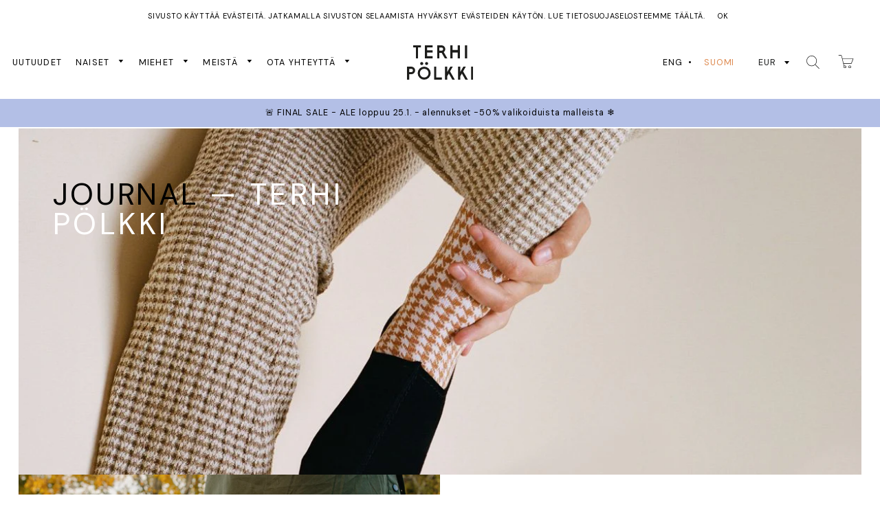

--- FILE ---
content_type: image/svg+xml
request_url: https://terhipolkki.com/cdn/shop/t/8/assets/terhi-polkki-logo.svg?v=170933472302402294161662377765
body_size: -123
content:
<svg xmlns="http://www.w3.org/2000/svg" viewBox="0 0 163.1 84.43"><defs><style>.cls-1{fill:#1d1d1b;}</style></defs><title>terhi-polkki-logo</title><g id="Layer_2" data-name="Layer 2"><g id="Layer_1-2" data-name="Layer 1"><path class="cls-1" d="M14.73,61.73a4,4,0,0,1-4,4H5.3v-8h5.43a4,4,0,0,1,4,4m-4-9.29H0v32H5.3V71h5.43a9.29,9.29,0,0,0,0-18.58M27.28,5.21H34.1V0h-19V5.21h6.82V32h5.34ZM40,44.55a3.79,3.79,0,0,0-7.57,0,3.79,3.79,0,1,0,7.57,0M53,68.41A10.7,10.7,0,1,1,42.26,57.69,10.74,10.74,0,0,1,53,68.41m-10.73-16a16,16,0,1,0,16,16,16,16,0,0,0-16-16m6-4a3.84,3.84,0,0,0,3.78-3.79,3.79,3.79,0,0,0-7.57,0,3.85,3.85,0,0,0,3.79,3.79M44.07,32H62.83V26.65H49.37V17.53H62.83V12.19H49.37V5.25H62.83V0H44.07ZM86,79.14H72V52.44h-5.3v32H86ZM89,9.29a4,4,0,0,1-4,4H79.6v-8H85a4,4,0,0,1,4,4M99.2,32,90.46,16.82l.33-.27a9.37,9.37,0,0,0,3.44-7.26A9.26,9.26,0,0,0,85,0H74.3V32h5.3V18.58h5.72L93.05,32Zm13.4,20.45h-6.1L98.85,65.68V52.44H93.56v32h5.29V76.27l4-6.93,8.67,15.09h6.2L105.94,64ZM124.91,32h5.3V0h-5.3V11.37l-12.84,0V0h-5.3V32h5.3V17.67h12.84Zm17.77,0H148V0h-5.29Zm1,52.43h6.19L138.07,64l6.66-11.56h-6.11L131,65.68V52.44h-5.3v32H131V76.27l4-6.93Zm19.45-32h-5.3v32h5.3Z"/></g></g></svg>

--- FILE ---
content_type: image/svg+xml
request_url: https://terhipolkki.com/cdn/shop/t/8/assets/cart.svg?v=162929169859216647231662377765
body_size: -799
content:
<svg xmlns="http://www.w3.org/2000/svg" viewBox="0 0 20.67 17.91"><title>cart</title><g id="Layer_2" data-name="Layer 2"><g id="Layer_1-2" data-name="Layer 1"><path d="M17.57,11.24H7L5.56,5.46H19.88ZM8,14.91l-.84-3H17.79a.31.31,0,0,0,.29-.2l2.57-6.42a.32.32,0,0,0-.3-.44H5.41L4.56,1.45A1.68,1.68,0,0,0,3,0H.32A.32.32,0,0,0,0,.32.32.32,0,0,0,.32.64H3c.08,0,.72,0,1,1L7.38,15.05"/><path d="M8.83,17.27a1.13,1.13,0,1,1,0-2.25,1.13,1.13,0,0,1,0,2.25m0-2.89a1.77,1.77,0,1,0,1.76,1.76,1.76,1.76,0,0,0-1.76-1.76"/><path d="M15.63,17.27a1.13,1.13,0,1,1,1.13-1.13,1.13,1.13,0,0,1-1.13,1.13m0-2.89a1.77,1.77,0,1,0,1.77,1.76,1.76,1.76,0,0,0-1.77-1.76"/></g></g></svg>

--- FILE ---
content_type: image/svg+xml
request_url: https://terhipolkki.com/cdn/shop/t/8/assets/search.svg?v=67133477399334272851662377765
body_size: -480
content:
<svg xmlns="http://www.w3.org/2000/svg" viewBox="0 0 18.13 18.13"><title>search</title><g id="Layer_2" data-name="Layer 2"><g id="Layer_1-2" data-name="Layer 1"><path d="M7.22.64A6.58,6.58,0,1,0,13.8,7.22,6.59,6.59,0,0,0,7.22.64m0,13.8a7.22,7.22,0,1,1,7.22-7.22,7.23,7.23,0,0,1-7.22,7.22"/><path d="M12.36,11.91,18,17.58a.33.33,0,0,1-.46.46l-5.67-5.68"/></g></g></svg>

--- FILE ---
content_type: text/javascript; charset=utf-8
request_url: https://terhipolkki.com/fi/cart/update.js
body_size: 226
content:
{"token":"hWN82se0SrbVFiS9fQsYuNX8?key=6555e91efd9862092cd44062b5f7969f","note":null,"attributes":{"language":"fi"},"original_total_price":0,"total_price":0,"total_discount":0,"total_weight":0.0,"item_count":0,"items":[],"requires_shipping":false,"currency":"EUR","items_subtotal_price":0,"cart_level_discount_applications":[],"discount_codes":[],"items_changelog":{"added":[]}}

--- FILE ---
content_type: text/javascript
request_url: https://cdn.shopify.com/s/files/1/1097/5438/files/det.js?5278339056927143369
body_size: 2812
content:
/*!
 * Detectizr v@VERSION
 * http://barisaydinoglu.github.com/Detectizr/
 *
 * Written by Baris Aydinoglu (http://baris.aydinoglu.info) - Copyright 2012
 * Released under the MIT license
 *
 * Date: @DATE
 */window.Detectizr=function(window2,navigator,document,undefined){var Detectizr={},Modernizr=window2.Modernizr,deviceTypes=["tv","tablet","mobile","desktop"],options={addAllFeaturesAsClass:!1,detectDevice:!0,detectDeviceModel:!0,detectScreen:!0,detectOS:!0,detectBrowser:!0,detectPlugins:!0},plugins2detect=[{name:"adobereader",substrs:["Adobe","Acrobat"],progIds:["AcroPDF.PDF","PDF.PDFCtrl.5"]},{name:"flash",substrs:["Shockwave Flash"],progIds:["ShockwaveFlash.ShockwaveFlash.1"]},{name:"wmplayer",substrs:["Windows Media"],progIds:["wmplayer.ocx"]},{name:"silverlight",substrs:["Silverlight"],progIds:["AgControl.AgControl"]},{name:"quicktime",substrs:["QuickTime"],progIds:["QuickTime.QuickTime"]}],rclass=/[\t\r\n]/g,docElement=document.documentElement,resizeTimeoutId,oldOrientation;function extend(obj,extObj){var a,b,i;if(arguments.length>2)for(a=1,b=arguments.length;a<b;a+=1)extend(obj,arguments[a]);else for(i in extObj)extObj.hasOwnProperty(i)&&(obj[i]=extObj[i]);return obj}function is(key){return Detectizr.browser.userAgent.indexOf(key)>-1}function test(regex){return regex.test(Detectizr.browser.userAgent)}function exec(regex){return regex.exec(Detectizr.browser.userAgent)}function trim(value){return value.replace(/^\s+|\s+$/g,"")}function toCamel(string){return string===null||string===undefined?"":String(string).replace(/((\s|\-|\.)+[a-z0-9])/g,function($1){return $1.toUpperCase().replace(/(\s|\-|\.)/g,"")})}function removeClass(element,value){var class2remove=value||"",cur=element.nodeType===1&&(element.className?(" "+element.className+" ").replace(rclass," "):"");if(cur){for(;cur.indexOf(" "+class2remove+" ")>=0;)cur=cur.replace(" "+class2remove+" "," ");element.className=value?trim(cur):""}}function addVersionTest(version,major,minor){version&&(version=toCamel(version),major&&(major=toCamel(major),addConditionalTest(version+major,!0),minor&&addConditionalTest(version+major+"_"+minor,!0)))}function addConditionalTest(feature,test2){feature&&Modernizr&&(options.addAllFeaturesAsClass?Modernizr.addTest(feature,test2):(test2=typeof test2=="function"?test2():test2,test2?Modernizr.addTest(feature,!0):(delete Modernizr[feature],removeClass(docElement,feature))))}function setVersion(versionType,versionFull){versionType.version=versionFull;var versionArray=versionFull.split(".");versionArray.length>0?(versionArray=versionArray.reverse(),versionType.major=versionArray.pop(),versionArray.length>0?(versionType.minor=versionArray.pop(),versionArray.length>0?(versionArray=versionArray.reverse(),versionType.patch=versionArray.join(".")):versionType.patch="0"):versionType.minor="0"):versionType.major="0"}function checkOrientation(){window2.clearTimeout(resizeTimeoutId),resizeTimeoutId=window2.setTimeout(function(){oldOrientation=Detectizr.device.orientation,window2.innerHeight>window2.innerWidth?Detectizr.device.orientation="portrait":Detectizr.device.orientation="landscape",addConditionalTest(Detectizr.device.orientation,!0),oldOrientation!==Detectizr.device.orientation&&addConditionalTest(oldOrientation,!1)},10)}function detectPlugin(substrs){var plugins=navigator.plugins,plugin,haystack,pluginFoundText,j,k;for(j=plugins.length-1;j>=0;j--){for(plugin=plugins[j],haystack=plugin.name+plugin.description,pluginFoundText=0,k=substrs.length;k>=0;k--)haystack.indexOf(substrs[k])!==-1&&(pluginFoundText+=1);if(pluginFoundText===substrs.length)return!0}return!1}function detectObject(progIds){var j;for(j=progIds.length-1;j>=0;j--)try{new ActiveXObject(progIds[j])}catch(e){}return!1}function detect(opt){var i,j,device,os,browser,plugin2detect,pluginFound;if(options=extend({},options,opt||{}),options.detectDevice){for(Detectizr.device={type:"",model:"",orientation:""},device=Detectizr.device,test(/googletv|smarttv|smart-tv|internet.tv|netcast|nettv|appletv|boxee|kylo|roku|dlnadoc|roku|pov_tv|hbbtv|ce\-html/)?(device.type=deviceTypes[0],device.model="smartTv"):test(/xbox|playstation.3|wii/)?(device.type=deviceTypes[0],device.model="gameConsole"):test(/ip(a|ro)d/)?(device.type=deviceTypes[1],device.model="ipad"):test(/tablet/)&&!test(/rx-34/)||test(/folio/)?(device.type=deviceTypes[1],device.model=String(exec(/playbook/)||"")):test(/linux/)&&test(/android/)&&!test(/fennec|mobi|htc.magic|htcX06ht|nexus.one|sc-02b|fone.945/)?(device.type=deviceTypes[1],device.model="android"):test(/kindle/)||test(/mac.os/)&&test(/silk/)?(device.type=deviceTypes[1],device.model="kindle"):test(/gt-p10|sc-01c|shw-m180s|sgh-t849|sch-i800|shw-m180l|sph-p100|sgh-i987|zt180|htc(.flyer|\_flyer)|sprint.atp51|viewpad7|pandigital(sprnova|nova)|ideos.s7|dell.streak.7|advent.vega|a101it|a70bht|mid7015|next2|nook/)||test(/mb511/)&&test(/rutem/)?(device.type=deviceTypes[1],device.model="android"):test(/bb10/)?(device.type=deviceTypes[1],device.model="blackberry"):(device.model=exec(/iphone|ipod|android|blackberry|opera mini|opera mobi|skyfire|maemo|windows phone|palm|iemobile|symbian|symbianos|fennec|j2me/),device.model!==null?(device.type=deviceTypes[2],device.model=String(device.model)):(device.model="",test(/bolt|fennec|iris|maemo|minimo|mobi|mowser|netfront|novarra|prism|rx-34|skyfire|tear|xv6875|xv6975|google.wireless.transcoder/)||test(/opera/)&&test(/windows.nt.5/)&&test(/htc|xda|mini|vario|samsung\-gt\-i8000|samsung\-sgh\-i9/)?device.type=deviceTypes[2]:test(/windows.(nt|xp|me|9)/)&&!test(/phone/)||test(/win(9|.9|nt)/)||test(/\(windows 8\)/)?device.type=deviceTypes[3]:test(/macintosh|powerpc/)&&!test(/silk/)?(device.type=deviceTypes[3],device.model="mac"):test(/linux/)&&test(/x11/)||test(/solaris|sunos|bsd/)||test(/cros/)?device.type=deviceTypes[3]:test(/bot|crawler|spider|yahoo|ia_archiver|covario-ids|findlinks|dataparksearch|larbin|mediapartners-google|ng-search|snappy|teoma|jeeves|tineye/)&&!test(/mobile/)?(device.type=deviceTypes[3],device.model="crawler"):device.type=deviceTypes[2])),i=0,j=deviceTypes.length;i<j;i+=1)addConditionalTest(deviceTypes[i],device.type===deviceTypes[i]);options.detectDeviceModel&&addConditionalTest(toCamel(device.model),!0)}if(options.detectScreen&&(device.screen={},Modernizr&&Modernizr.mq&&(Modernizr.mq("only screen and (max-width: 240px)")?(device.screen.size="veryVerySmall",addConditionalTest("veryVerySmallScreen",!0)):Modernizr.mq("only screen and (max-width: 320px)")?(device.screen.size="verySmall",addConditionalTest("verySmallScreen",!0)):Modernizr.mq("only screen and (max-width: 480px)")&&(device.screen.size="small",addConditionalTest("smallScreen",!0)),(device.type===deviceTypes[1]||device.type===deviceTypes[2])&&Modernizr.mq("only screen and (-moz-min-device-pixel-ratio: 1.3), only screen and (-o-min-device-pixel-ratio: 2.6/2), only screen and (-webkit-min-device-pixel-ratio: 1.3), only screen  and (min-device-pixel-ratio: 1.3), only screen and (min-resolution: 1.3dppx)")&&(device.screen.resolution="high",addConditionalTest("highresolution",!0))),device.type===deviceTypes[1]||device.type===deviceTypes[2]?(window2.onresize=function(event){checkOrientation(event)},checkOrientation()):(device.orientation="landscape",addConditionalTest(device.orientation,!0))),options.detectOS&&(Detectizr.os={},os=Detectizr.os,device.model!==""&&(device.model==="ipad"||device.model==="iphone"||device.model==="ipod"?(os.name="ios",setVersion(os,(test(/os\s([\d_]+)/)?RegExp.$1:"").replace(/_/g,"."))):device.model==="android"?(os.name="android",setVersion(os,test(/android\s([\d\.]+)/)?RegExp.$1:"")):device.model==="blackberry"?(os.name="blackberry",setVersion(os,test(/version\/([^\s]+)/)?RegExp.$1:"")):device.model==="playbook"&&(os.name="blackberry",setVersion(os,test(/os ([^\s]+)/)?RegExp.$1.replace(";",""):""))),os.name||(is("win")||is("16bit")?(os.name="windows",is("windows nt 10")?setVersion(os,"10"):is("windows nt 6.3")?setVersion(os,"8.1"):is("windows nt 6.2")||test(/\(windows 8\)/)?setVersion(os,"8"):is("windows nt 6.1")?setVersion(os,"7"):is("windows nt 6.0")?setVersion(os,"vista"):is("windows nt 5.2")||is("windows nt 5.1")||is("windows xp")?setVersion(os,"xp"):is("windows nt 5.0")||is("windows 2000")?setVersion(os,"2k"):is("winnt")||is("windows nt")?setVersion(os,"nt"):is("win98")||is("windows 98")?setVersion(os,"98"):(is("win95")||is("windows 95"))&&setVersion(os,"95")):is("mac")||is("darwin")?(os.name="mac os",is("68k")||is("68000")?setVersion(os,"68k"):is("ppc")||is("powerpc")?setVersion(os,"ppc"):is("os x")&&setVersion(os,(test(/os\sx\s([\d_]+)/)?RegExp.$1:"os x").replace(/_/g,"."))):is("webtv")?os.name="webtv":is("x11")||is("inux")?os.name="linux":is("sunos")?os.name="sun":is("irix")?os.name="irix":is("freebsd")?os.name="freebsd":is("bsd")&&(os.name="bsd")),os.name&&(addConditionalTest(os.name,!0),os.major&&(addVersionTest(os.name,os.major),os.minor&&addVersionTest(os.name,os.major,os.minor))),test(/\sx64|\sx86|\swin64|\swow64|\samd64/)?os.addressRegisterSize="64bit":os.addressRegisterSize="32bit",addConditionalTest(os.addressRegisterSize,!0)),options.detectBrowser&&(browser=Detectizr.browser,!test(/opera|webtv/)&&(test(/msie\s([\d\w\.]+)/)||is("trident"))?(browser.engine="trident",browser.name="ie",!window2.addEventListener&&document.documentMode&&document.documentMode===7?setVersion(browser,"8.compat"):test(/trident.*rv[ :](\d+)\./)?setVersion(browser,RegExp.$1):setVersion(browser,test(/trident\/4\.0/)?"8":RegExp.$1)):is("firefox")?(browser.engine="gecko",browser.name="firefox",setVersion(browser,test(/firefox\/([\d\w\.]+)/)?RegExp.$1:"")):is("gecko/")?browser.engine="gecko":is("opera")?(browser.name="opera",browser.engine="presto",setVersion(browser,test(/version\/([\d\.]+)/)?RegExp.$1:test(/opera(\s|\/)([\d\.]+)/)?RegExp.$2:"")):is("konqueror")?browser.name="konqueror":is("edge")?(browser.engine="webkit",browser.name="edge",setVersion(browser,test(/edge\/([\d\.]+)/)?RegExp.$1:"")):is("chrome")?(browser.engine="webkit",browser.name="chrome",setVersion(browser,test(/chrome\/([\d\.]+)/)?RegExp.$1:"")):is("iron")?(browser.engine="webkit",browser.name="iron"):is("crios")?(browser.name="chrome",browser.engine="webkit",setVersion(browser,test(/crios\/([\d\.]+)/)?RegExp.$1:"")):is("applewebkit/")?(browser.name="safari",browser.engine="webkit",setVersion(browser,test(/version\/([\d\.]+)/)?RegExp.$1:"")):is("mozilla/")&&(browser.engine="gecko"),browser.name&&(addConditionalTest(browser.name,!0),browser.major&&(addVersionTest(browser.name,browser.major),browser.minor&&addVersionTest(browser.name,browser.major,browser.minor))),addConditionalTest(browser.engine,!0),browser.language=navigator.userLanguage||navigator.language,addConditionalTest(browser.language,!0)),options.detectPlugins){for(browser.plugins=[],i=plugins2detect.length-1;i>=0;i--)plugin2detect=plugins2detect[i],pluginFound=!1,window2.ActiveXObject?pluginFound=detectObject(plugin2detect.progIds):navigator.plugins&&(pluginFound=detectPlugin(plugin2detect.substrs)),pluginFound&&(browser.plugins.push(plugin2detect.name),addConditionalTest(plugin2detect.name,!0));navigator.javaEnabled()&&(browser.plugins.push("java"),addConditionalTest("java",!0))}}return Detectizr.detect=function(settings){return detect(settings)},Detectizr.init=function(){Detectizr!==undefined&&(Detectizr.browser={userAgent:(navigator.userAgent||navigator.vendor||window2.opera).toLowerCase()},Detectizr.detect())},Detectizr.init(),Detectizr}(this,this.navigator,this.document);
//# sourceMappingURL=/s/files/1/1097/5438/files/det.js.map?5278339056927143369=


--- FILE ---
content_type: text/javascript
request_url: https://terhipolkki.com/cdn/shop/t/8/assets/2018.js?v=30267597560392421241697538788
body_size: 2170
content:
var mainW=0,curLang="";$(function(){$('a[href="#toggle-sizes"]').click(function(e){e.preventDefault()}),$(".collection-sizes--opts a").unbind("click").click(function(e){if(e.preventDefault(),$(".collection-sizes--opts a").not(this).removeClass("act"),$(this).toggleClass("act"),$(this).hasClass("act")){var seekSize="size_"+$(this).attr("href").substr(1);console.log(seekSize),$(".grid__item").each(function(){var sizes=$(this).attr("data-sizes");sizes&&sizes.indexOf(seekSize)>-1?$(this).show():$(this).hide()})}else $(".grid__item").show(),$('a[href="#all"]').addClass("act");$(".grid__item:visible").length==0?$(".grid-uniform").addClass("empty"):$(".grid-uniform").removeClass("empty")});var langAs=$("#ly-languages-switcher a");$("#ly-languages-switcher").empty().append(langAs),setTimeout(function(){langify.helper&&(curLang=langify.helper.getCurrentLanguage(),curLang=="fi"&&$("body").addClass("lang-fi"))},1e3),window.innerWidth<=768?$("#xx-lang").appendTo($("#AccessibleNav")):$("#xx-lang").prependTo(".site-nav-right"),$("html").hasClass("supports-js")&&$("main.main-content").css("opacity",1),mainW=$("main.main-content").outerWidth();var vh=window.innerHeight*.01;if(document.documentElement.style.setProperty("--vh",vh+"px"),$(window).resize(function(){if(mainW!==$("main.main-content").outerWidth()){var vh2=window.innerHeight*.01;document.documentElement.style.setProperty("--vh",vh2+"px")}mainW=$("main.main-content").outerWidth(),window.innerWidth<=768?$("#xx-lang").appendTo($("#AccessibleNav")):$("#xx-lang").prependTo(".site-nav-right")}),$(".grid__item a").mouseenter(function(){$(this).parents(".grid__item").addClass("hov")}).mouseleave(function(){$(this).parents(".grid__item").removeClass("hov")}),$("body").hasClass("template-index")&&$("#Hero .hero__slide").first().css("background-image")){var firsthero=$("#Hero .hero__slide").first().css("background-image").split('"')[1];$("<img/>").attr("src",firsthero).on("load",function(){$(this).remove(),$("#Hero").addClass("first-loaded")})}if($("ul li a[href*='vat-'], ul li a[href*='size-']").parent("li").remove(),$(".tabled-content table").each(function(){$(this).find("tr").each(function(){var divRow=$('<div class="table-row"></div>');$(".tabled-content").append(divRow),$(this).find("td").each(function(){var divCol=$('<div class="table-col"></div>');if($(this).find("h1").length>0&&(divCol.addClass("title"),$(this).find("h1").prependTo($(this))),$(this).find('img:not([alt*="kuvakuva"])').length>0){var img=$(this).find("img"),a=$(img).attr("alt");if(img.length===1&&a!=="kuvakuvana"){divCol.addClass("bgd");var s=$(img).attr("src"),a=$(img).attr("alt");a=="fit"&&divCol.addClass("contain"),divCol.css("background-image","url("+s+")");var margs=$(img).css("margin");if(margs){var margsplit=margs.split(" "),top=parseInt(margsplit[0]),right=parseInt(margsplit[1]),btm=parseInt(margsplit[2]),left=parseInt(margsplit[3]),doMargs=!1,x=50,y=50;top==100&&btm==0&&(y=0,doMargs=!0),right==100&&left==0&&(x=100,doMargs=!0),btm==100&&top==0&&(y=100,doMargs=!0),left==100&&right==0&&(x=0,doMargs=!0),divCol.css("background-position",x+"% "+y+"%")}}else divCol.removeClass("bgd")}else $(this).find('img:not([alt*="kuvakuva"])').length===0&&divCol.addClass("txtd");if(divCol.hasClass("txtd")){var divWrap=$('<div class="table-col-wrap"></div>');divWrap.html($(this).html()),divCol.append(divWrap)}else divCol.html($(this).html());divRow.append(divCol)}),divRow.addClass("cols-"+divRow.children().length)}),$(this).remove()}),$(".table-col meta").each(function(){$(this).is(":only-child")&&$(this).parent().remove()}),$(".table-col div").each(function(){$(this).is(":only-child")&&$(this).is(":empty")&&$(this).parent().remove()}),$(".table-col.bgd").each(function(){var container=$(this),h5=$(this).find("h5");h5.length>0&&$(h5).each(function(){if($(this).text().length<4)$(this).remove();else if(container.find("contain")){var img=container.find("img");$(this).insertAfter(img),img.parent().addClass("capt-cont")}else container.addClass("capt-cont")})}),$(".tabled-content > *").not(".table-row").remove(),$(".table-row").each(function(){var bgd=$(this).children(".bgd");if(bgd){var idx=bgd.index(),nxt=$(this).next(".table-row");if(nxt.length>0){if(nxt.children(".bgd").length>0)var nxtidx=nxt.children(".bgd").index();idx!==nxtidx&&($(this).hasClass("cols-1")||$(this).addClass("nomarginbtm"))}}}),$("a[href*='twitter'],a[href*='facebook'],a[href*='instagram']").attr("target","_blank"),$(window).load(function(){$(".hires").each(function(){var src=$(this).attr("data-src");$(this).css("background-image",'url("'+src+'")'),$(this).addClass("done")})}),!readCookie("on_ok")&&!$("#keksi").length){var txt='This website uses cookies. By continuing to browse the site you are agreeing to our use of cookies. <a href="https://shop.terhipolkki.com/pages/privacy-policy">Read our Privacy Policy here</a>.',notify=$('<div id="keksi" class="hid"><span class="ehto">'+txt+'</span><div class="button is_ok"><span>OK</span></div></div>');$("body").append(notify),setTimeout(function(){$("#keksi").removeClass("hid"),$("body").addClass("keksi-showing")},100),$("#keksi .is_ok").click(function(){createCookie("on_ok","true",365),$("#keksi").addClass("hid"),$("body").removeClass("keksi-showing")})}});function initProduct(){$('.single-option-radio[name="Color"]').parent().remove(),$(".product-single__description").each(function(){$(this).children("h4:empty").remove(),$(this).children("h4").each(function(){if($(this).text().length<1){$(this).remove();return}}),$(".product-single__description strong").each(function(){var t=$(this).text(),ogtext=t;if(t=deUmlaut(t.toLowerCase()),(t=="color"||t=="vari")&&$(this).parent("p").length==1){console.log(t),$(this).unwrap().wrap("<h4 />");var capitalized=ogtext.toLowerCase();capitalized=capitalized.charAt(0).toUpperCase()+capitalized.substring(1),$(this).parent("h4").html(capitalized)}}),$(this).children("h4").each(function(){var nexts=$(this).nextUntil("h4"),id=$(this).text().toLowerCase().replace(/\s/g,"").replace(/[^\w\s]/gi,"");if(id=deUmlaut(id),id!=="color"&&id!=="vari"&&id!=="vri"){if($(".meta-sect#"+id).length==0){var wrap=$('<div id="'+id+'" class="meta-sect"></div>');$(this).wrap(wrap),$(this).append('<span class="icon icon-arrow-down" aria-hidden="true"></span>')}else $(this).remove();$(".meta-sect#"+id).append('<div class="meta-sect-cont"></div>'),nexts.appendTo($(".meta-sect#"+id+" .meta-sect-cont"))}else{var wrap=$('<div class="color-options"></div>');$(this).wrap(wrap),nexts.find("a").appendTo($(".color-options")).addClass("color-option"),nexts.remove(),$(".color-options").prependTo($(".variants-wrap"))}}),$("a.color-option").each(function(){$(this).children().length==0&&$(this).remove()}),$(".meta-sect h4").unbind("click").click(function(){$(this).toggleClass("open"),$(this).siblings(".meta-sect-cont").stop().toggle({duration:200,progress:function(){checkFixedPositions()}})})}),curLang=="fi"&&$("#details h4").text().trim().toLowerCase()=="details"&&$("#details h4").text("Tuotetiedot")}function getImageLightness(imageSrc,callback){var img=document.createElement("img");img.src=imageSrc,img.style.display="none",document.body.appendChild(img);var colorSum=0;img.onload=function(){var canvas=document.createElement("canvas");canvas.width=this.width,canvas.height=this.height;var ctx=canvas.getContext("2d");ctx.drawImage(this,0,0);for(var imageData=ctx.getImageData(0,0,canvas.width,canvas.height),data=imageData.data,r,g,b,avg,x=0,len=data.length;x<len;x+=4)r=data[x],g=data[x+1],b=data[x+2],avg=Math.floor((r+g+b)/3),colorSum+=avg;var brightness=Math.floor(colorSum/(this.width*this.height));callback(brightness)},img.remove()}function getBrightness(c){c=c.substring(1);var rgb=parseInt(c,16),r=rgb>>16&255,g=rgb>>8&255,b=rgb>>0&255,luma=.2126*r+.7152*g+.0722*b;return luma}function createCookie(name,value,days){if(days){var date=new Date;date.setTime(date.getTime()+days*24*60*60*1e3);var expires="; expires="+date.toGMTString()}else var expires="";var domain=document.location.origin.split("https://")[1];document.cookie=name+"="+value+expires+";domain="+domain+"; path=/"}function readCookie(name){for(var nameEQ=name+"=",ca=document.cookie.split(";"),i=0;i<ca.length;i++){for(var c=ca[i];c.charAt(0)==" ";)c=c.substring(1,c.length);if(c.indexOf(nameEQ)==0)return c.substring(nameEQ.length,c.length)}return null}function eraseCookie(name){createCookie(name,"",-1)}jQuery.fn.shuffle=function(){for(var j,i=0;i<this.length;i++)j=Math.floor(Math.random()*this.length),$(this[i]).before($(this[j]));return this};function deUmlaut(value){return value=value.toLowerCase(),value=value.replace(/ä/g,"a"),value=value.replace(/ö/g,"o"),value=value.replace(/ü/g,"u"),value=value.replace(/ß/g,"s"),value=value.replace(/ /g,"-"),value=value.replace(/\./g,""),value=value.replace(/,/g,""),value=value.replace(/\(/g,""),value=value.replace(/\)/g,""),value}
//# sourceMappingURL=/cdn/shop/t/8/assets/2018.js.map?v=30267597560392421241697538788
